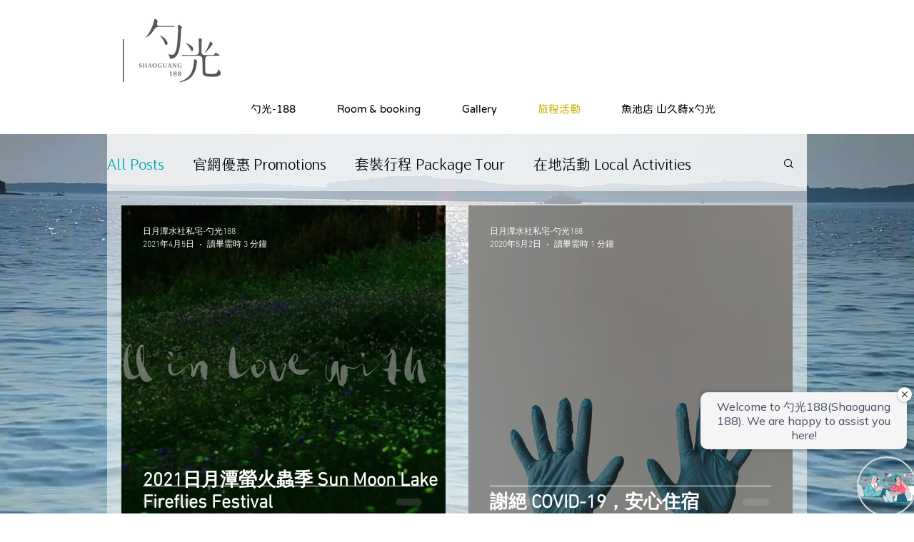

--- FILE ---
content_type: application/javascript;charset=utf-8
request_url: https://tripla.jp/sdk/javascript/tripla.min.js
body_size: 1760
content:
var triplabot=function(e){function t(t){for(var r,n,a=t[0],i=t[1],c=0,u=[];c<a.length;c++)n=a[c],Object.prototype.hasOwnProperty.call(o,n)&&o[n]&&u.push(o[n][0]),o[n]=0;for(r in i)Object.prototype.hasOwnProperty.call(i,r)&&(e[r]=i[r]);for(l&&l(t);u.length;)u.shift()()}var r={},n={0:0},o={0:0};function a(t){if(r[t])return r[t].exports;var n=r[t]={i:t,l:!1,exports:{}};return e[t].call(n.exports,n,n.exports,a),n.l=!0,n.exports}a.e=function(e){var t=[];n[e]?t.push(n[e]):0!==n[e]&&{1:1}[e]&&t.push(n[e]=new Promise((function(t,r){for(var o=e+"."+{1:"f4b00fb0f6b6eb7dfb0d",3:"31d6cfe0d16ae931b73c"}[e]+".css",i=a.p+o,c=document.getElementsByTagName("link"),u=0;u<c.length;u++){var l=(f=c[u]).getAttribute("data-href")||f.getAttribute("href");if("stylesheet"===f.rel&&(l===o||l===i))return t()}var d=document.getElementsByTagName("style");for(u=0;u<d.length;u++){var f;if((l=(f=d[u]).getAttribute("data-href"))===o||l===i)return t()}var s=document.createElement("link");s.rel="stylesheet",s.type="text/css";s.onerror=s.onload=function(o){if(s.onerror=s.onload=null,"load"===o.type)t();else{var a=o&&("load"===o.type?"missing":o.type),c=o&&o.target&&o.target.href||i,u=new Error("Loading CSS chunk "+e+" failed.\n("+c+")");u.code="CSS_CHUNK_LOAD_FAILED",u.type=a,u.request=c,delete n[e],s.parentNode.removeChild(s),r(u)}},s.href=i,document.head.appendChild(s)})).then((function(){n[e]=0})));var r=o[e];if(0!==r)if(r)t.push(r[2]);else{var i=new Promise((function(t,n){r=o[e]=[t,n]}));t.push(r[2]=i);var c,u=document.createElement("script");u.charset="utf-8",u.timeout=120,a.nc&&u.setAttribute("nonce",a.nc),u.src=function(e){return a.p+""+({1:"triplabot",3:"vendors~triplabot"}[e]||e)+"."+{1:"4b9c51724cf037059965",3:"45ad82941165b513359f"}[e]+".js"}(e);var l=new Error;c=function(t){u.onerror=u.onload=null,clearTimeout(d);var r=o[e];if(0!==r){if(r){var n=t&&("load"===t.type?"missing":t.type),a=t&&t.target&&t.target.src;l.message="Loading chunk "+e+" failed.\n("+n+": "+a+")",l.name="ChunkLoadError",l.type=n,l.request=a,r[1](l)}o[e]=void 0}};var d=setTimeout((function(){c({type:"timeout",target:u})}),12e4);u.onerror=u.onload=c,document.head.appendChild(u)}return Promise.all(t)},a.m=e,a.c=r,a.d=function(e,t,r){a.o(e,t)||Object.defineProperty(e,t,{enumerable:!0,get:r})},a.r=function(e){"undefined"!=typeof Symbol&&Symbol.toStringTag&&Object.defineProperty(e,Symbol.toStringTag,{value:"Module"}),Object.defineProperty(e,"__esModule",{value:!0})},a.t=function(e,t){if(1&t&&(e=a(e)),8&t)return e;if(4&t&&"object"==typeof e&&e&&e.__esModule)return e;var r=Object.create(null);if(a.r(r),Object.defineProperty(r,"default",{enumerable:!0,value:e}),2&t&&"string"!=typeof e)for(var n in e)a.d(r,n,function(t){return e[t]}.bind(null,n));return r},a.n=function(e){var t=e&&e.__esModule?function(){return e.default}:function(){return e};return a.d(t,"a",t),t},a.o=function(e,t){return Object.prototype.hasOwnProperty.call(e,t)},a.p="https://triplabot-production.tripla.ai/",a.oe=function(e){throw console.error(e),e};var i=window.webpackJsonptriplabot=window.webpackJsonptriplabot||[],c=i.push.bind(i);i.push=t,i=i.slice();for(var u=0;u<i.length;u++)t(i[u]);var l=c;return a(a.s=1)}([function(e,t,r){"use strict";function n(e,t,r){try{return Object.defineProperty(e,t,r)}catch(e){console.warn("definePropertySafe",e)}return e}r.d(t,"a",(function(){return n}))},function(e,t,r){"use strict";r.r(t);var n=r(0);try{const e=Object.defineProperty;e(Object,"defineProperty",{value:function(){try{return e.apply(this,arguments)}catch(e){console.warn(e)}}})}catch(e){console.log("failed to override Object.defineProperty")}function o(){Promise.all([r.e(3),r.e(1)]).then(r.bind(null,3)).then(({default:e})=>{e()})}Object.definePropertySafe=n.a,window.top===window.self?function(){const e=[...document.querySelectorAll("script[data-triplabot-code]")],t=e.find(e=>new URL(e.src).searchParams.get("code"))||e[0];if(!t)return;const r=t.getAttribute("data-triplabot-code"),n=((null==="8365d0a6-2953-40e5-94fa-c099cee9d17b"?void 0:"8365d0a6-2953-40e5-94fa-c099cee9d17b".split(","))||[]).includes(r);if(new URL(t.src).searchParams.get("code")||!n)o();else{const e=document.createElement("script");t.getAttributeNames().forEach(r=>{e.setAttribute(r,t.getAttribute(r))}),e.src=e.src+"?code="+t.getAttribute("data-triplabot-code"),document.body.appendChild(e)}}():o()}]);
//# sourceMappingURL=tripla.min.js.map